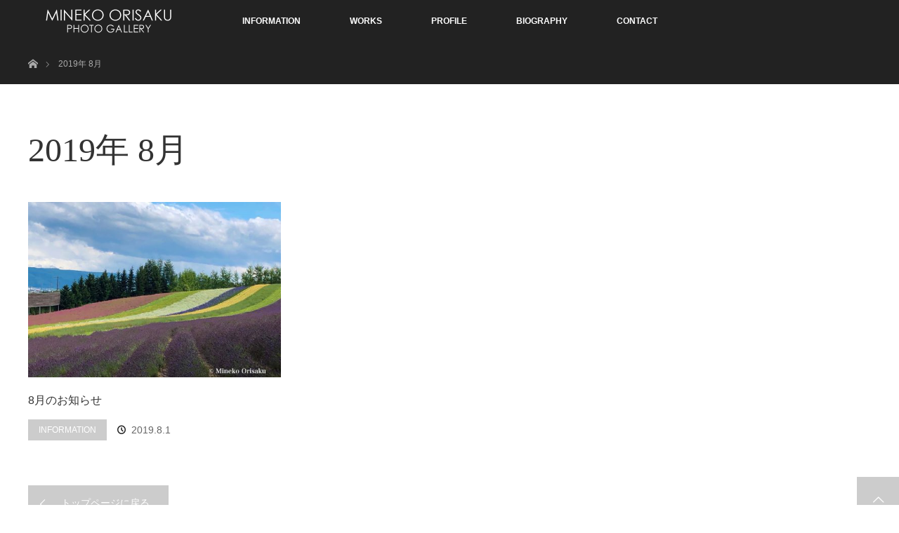

--- FILE ---
content_type: text/html; charset=UTF-8
request_url: http://www.orisaku.com/2019/08/
body_size: 5299
content:
<!DOCTYPE html>
<html class="pc" lang="ja">
<head>
<meta charset="UTF-8">
<!--[if IE]><meta http-equiv="X-UA-Compatible" content="IE=edge"><![endif]-->
<meta name="viewport" content="width=device-width,initial-scale=1.0">
<title>2019年 8月の記事一覧</title>
<meta name="description" content="2019年 8月の記事一覧">
<meta name="Keywords" content="織作峰子,写真家" />
<link rel="pingback" href="http://www.orisaku.com/xmlrpc.php">
<link rel='dns-prefetch' href='//s.w.org' />
<link rel="alternate" type="application/rss+xml" title="織作峰子 フォトギャラリー Mineko Orisaku Photo Gallery &raquo; フィード" href="http://www.orisaku.com/feed/" />
<link rel="alternate" type="application/rss+xml" title="織作峰子 フォトギャラリー Mineko Orisaku Photo Gallery &raquo; コメントフィード" href="http://www.orisaku.com/comments/feed/" />
		<script type="text/javascript">
			window._wpemojiSettings = {"baseUrl":"https:\/\/s.w.org\/images\/core\/emoji\/2.2.1\/72x72\/","ext":".png","svgUrl":"https:\/\/s.w.org\/images\/core\/emoji\/2.2.1\/svg\/","svgExt":".svg","source":{"concatemoji":"http:\/\/www.orisaku.com\/wp-includes\/js\/wp-emoji-release.min.js?ver=4.7.26"}};
			!function(t,a,e){var r,n,i,o=a.createElement("canvas"),l=o.getContext&&o.getContext("2d");function c(t){var e=a.createElement("script");e.src=t,e.defer=e.type="text/javascript",a.getElementsByTagName("head")[0].appendChild(e)}for(i=Array("flag","emoji4"),e.supports={everything:!0,everythingExceptFlag:!0},n=0;n<i.length;n++)e.supports[i[n]]=function(t){var e,a=String.fromCharCode;if(!l||!l.fillText)return!1;switch(l.clearRect(0,0,o.width,o.height),l.textBaseline="top",l.font="600 32px Arial",t){case"flag":return(l.fillText(a(55356,56826,55356,56819),0,0),o.toDataURL().length<3e3)?!1:(l.clearRect(0,0,o.width,o.height),l.fillText(a(55356,57331,65039,8205,55356,57096),0,0),e=o.toDataURL(),l.clearRect(0,0,o.width,o.height),l.fillText(a(55356,57331,55356,57096),0,0),e!==o.toDataURL());case"emoji4":return l.fillText(a(55357,56425,55356,57341,8205,55357,56507),0,0),e=o.toDataURL(),l.clearRect(0,0,o.width,o.height),l.fillText(a(55357,56425,55356,57341,55357,56507),0,0),e!==o.toDataURL()}return!1}(i[n]),e.supports.everything=e.supports.everything&&e.supports[i[n]],"flag"!==i[n]&&(e.supports.everythingExceptFlag=e.supports.everythingExceptFlag&&e.supports[i[n]]);e.supports.everythingExceptFlag=e.supports.everythingExceptFlag&&!e.supports.flag,e.DOMReady=!1,e.readyCallback=function(){e.DOMReady=!0},e.supports.everything||(r=function(){e.readyCallback()},a.addEventListener?(a.addEventListener("DOMContentLoaded",r,!1),t.addEventListener("load",r,!1)):(t.attachEvent("onload",r),a.attachEvent("onreadystatechange",function(){"complete"===a.readyState&&e.readyCallback()})),(r=e.source||{}).concatemoji?c(r.concatemoji):r.wpemoji&&r.twemoji&&(c(r.twemoji),c(r.wpemoji)))}(window,document,window._wpemojiSettings);
		</script>
		<style type="text/css">
img.wp-smiley,
img.emoji {
	display: inline !important;
	border: none !important;
	box-shadow: none !important;
	height: 1em !important;
	width: 1em !important;
	margin: 0 .07em !important;
	vertical-align: -0.1em !important;
	background: none !important;
	padding: 0 !important;
}
</style>
<link rel='stylesheet' id='style-css'  href='http://www.orisaku.com/wp-content/themes/orion_tcd037/style.css?ver=1.1' type='text/css' media='screen' />
<link rel='stylesheet' id='contact-form-7-css'  href='http://www.orisaku.com/wp-content/plugins/contact-form-7/includes/css/styles.css?ver=4.6' type='text/css' media='all' />
<script type='text/javascript' src='http://www.orisaku.com/wp-includes/js/jquery/jquery.js?ver=1.12.4'></script>
<script type='text/javascript' src='http://www.orisaku.com/wp-includes/js/jquery/jquery-migrate.min.js?ver=1.4.1'></script>
<link rel='https://api.w.org/' href='http://www.orisaku.com/wp-json/' />

<script src="http://www.orisaku.com/wp-content/themes/orion_tcd037/js/jquery.easing.1.3.js?ver=1.1"></script>
<script src="http://www.orisaku.com/wp-content/themes/orion_tcd037/js/jscript.js?ver=1.1"></script>
<script src="http://www.orisaku.com/wp-content/themes/orion_tcd037/js/comment.js?ver=1.1"></script>

<link rel="stylesheet" media="screen and (max-width:770px)" href="http://www.orisaku.com/wp-content/themes/orion_tcd037/responsive.css?ver=1.1">

<style type="text/css">
body, input, textarea { font-family: "Segoe UI", Verdana, "游ゴシック", YuGothic, "Hiragino Kaku Gothic ProN", Meiryo, sans-serif; }
.rich_font { font-family: "Times New Roman" , "游明朝" , "Yu Mincho" , "游明朝体" , "YuMincho" , "ヒラギノ明朝 Pro W3" , "Hiragino Mincho Pro" , "HiraMinProN-W3" , "HGS明朝E" , "ＭＳ Ｐ明朝" , "MS PMincho" , serif; font-weight:400; }

body { font-size:15px; }

.pc #header .logo { font-size:21px; }
.mobile #header .logo { font-size:18px; }
#header_logo_index .logo { font-size:40px; }
#footer_logo_index .logo { font-size:40px; }
#header_logo_index .desc { font-size:12px; }
#footer_logo .desc { font-size:12px; }
.pc #index_content1 .index_content_header .headline { font-size:40px; }
.pc #index_content1 .index_content_header .desc { font-size:15px; }
.pc #index_content2 .index_content_header .headline { font-size:40px; }
.pc #index_content2 .index_content_header .desc { font-size:15px; }
.pc #index_dis .index_content_header .headline { font-size:40px; }
.pc #index_dis .index_content_header .desc { font-size:15px; }


.pc #header, #bread_crumb, .pc #global_menu ul ul a, #index_dis_slider .link, #previous_next_post .label, #related_post .headline span, #comment_headline span, .side_headline span, .widget_search #search-btn input, .widget_search #searchsubmit, .side_widget.google_search #searchsubmit, .page_navi span.current
 { background-color:#222222; }

.footer_menu li.no_link a { color:#222222; }

a:hover, #comment_header ul li a:hover, .pc #global_menu > ul > li.active > a, .pc #global_menu li.current-menu-item > a, .pc #global_menu > ul > li > a:hover, #header_logo .logo a:hover, #bread_crumb li.home a:hover:before, #bread_crumb li a:hover
 { color:#2D8696; }

.pc #global_menu ul ul a:hover, #return_top a:hover, .next_page_link a:hover, .page_navi a:hover, .collapse_category_list li a:hover .count, .index_box_list .link:hover, .index_content_header2 .link a:hover, #index_blog_list li .category a:hover, .slick-arrow:hover, #index_dis_slider .link:hover, #header_logo_index .link:hover,
 #previous_next_page a:hover, .page_navi p.back a:hover, #post_meta_top .category a:hover, .collapse_category_list li a:hover .count, .mobile #global_menu li a:hover,
   #wp-calendar td a:hover, #wp-calendar #prev a:hover, #wp-calendar #next a:hover, .widget_search #search-btn input:hover, .widget_search #searchsubmit:hover, .side_widget.google_search #searchsubmit:hover,
    #submit_comment:hover, #comment_header ul li a:hover, #comment_header ul li.comment_switch_active a, #comment_header #comment_closed p, #post_pagination a:hover, #post_pagination p, a.menu_button:hover, .mobile .footer_menu a:hover, .mobile #footer_menu_bottom li a:hover, .post_content .bt_orion:hover
     { background-color:#2D8696; }

#comment_textarea textarea:focus, #guest_info input:focus, #comment_header ul li a:hover, #comment_header ul li.comment_switch_active a, #comment_header #comment_closed p
 { border-color:#2D8696; }

#comment_header ul li.comment_switch_active a:after, #comment_header #comment_closed p:after
 { border-color:#2D8696 transparent transparent transparent; }

.collapse_category_list li a:before
 { border-color: transparent transparent transparent #2D8696; }

#header_slider .link, #header_video .overlay, #header_youtube .overlay { background:rgba(0,0,0,0.1) url(http://www.orisaku.com/wp-content/themes/orion_tcd037/img/common/dot2.png); }


#site_loader_spinner { border:4px solid rgba(45,134,150,0.2); border-top-color:#2D8696; }


</style>




</head>
<body id="body" class="archive date">

<div id="site_loader_overlay">
 <div id="site_loader_spinner"></div>
</div>
<div id="site_wrap">

 <div id="top">

  <div id="header">
   <div id="header_inner">
    <div id="header_logo">
     <div id="logo_image">
 <h1 class="logo">
  <a href="http://www.orisaku.com/" title="織作峰子 フォトギャラリー Mineko Orisaku Photo Gallery" data-label="織作峰子 フォトギャラリー Mineko Orisaku Photo Gallery"><img src="http://www.orisaku.com/wp-content/uploads/2016/12/logo-w-s.png?1768988928" alt="織作峰子 フォトギャラリー Mineko Orisaku Photo Gallery" title="織作峰子 フォトギャラリー Mineko Orisaku Photo Gallery" /></a>
 </h1>
</div>
    </div>
        <a href="#" class="menu_button"><span>menu</span></a>
    <div id="global_menu">
     <ul id="menu-headermenu" class="menu"><li id="menu-item-63" class="menu-item menu-item-type-taxonomy menu-item-object-category menu-item-63"><a href="http://www.orisaku.com/category/information/">INFORMATION</a></li>
<li id="menu-item-111" class="menu-item menu-item-type-post_type_archive menu-item-object-distinations menu-item-has-children menu-item-111"><a href="http://www.orisaku.com/distinations/">WORKS</a>
<ul class="sub-menu">
	<li id="menu-item-815" class="menu-item menu-item-type-post_type menu-item-object-distinations menu-item-815"><a href="http://www.orisaku.com/distinations/william-morris/">WILLIAM MORRIS<br>―原風景でたどるデザインの軌跡―</a></li>
	<li id="menu-item-112" class="menu-item menu-item-type-post_type menu-item-object-distinations menu-item-112"><a href="http://www.orisaku.com/distinations/dimention/">DIMENTION</a></li>
	<li id="menu-item-113" class="menu-item menu-item-type-post_type menu-item-object-distinations menu-item-113"><a href="http://www.orisaku.com/distinations/toki/">TOKI</a></li>
	<li id="menu-item-114" class="menu-item menu-item-type-post_type menu-item-object-distinations menu-item-114"><a href="http://www.orisaku.com/distinations/sakura/">SAKURA</a></li>
	<li id="menu-item-115" class="menu-item menu-item-type-post_type menu-item-object-distinations menu-item-115"><a href="http://www.orisaku.com/distinations/swiss/">SWISS</a></li>
</ul>
</li>
<li id="menu-item-65" class="menu-item menu-item-type-post_type menu-item-object-page menu-item-65"><a href="http://www.orisaku.com/profile/">PROFILE</a></li>
<li id="menu-item-94" class="menu-item menu-item-type-post_type menu-item-object-page menu-item-94"><a href="http://www.orisaku.com/biography/">BIOGRAPHY</a></li>
<li id="menu-item-66" class="menu-item menu-item-type-post_type menu-item-object-page menu-item-66"><a href="http://www.orisaku.com/contact/">CONTACT</a></li>
</ul>    </div>
       </div><!-- END #header_inner -->
  </div><!-- END #header -->

  
 </div><!-- END #top -->

 <div id="main_contents" class="clearfix">


<div id="bread_crumb">

<ul class="clearfix">
 <li class="home"><a href="http://www.orisaku.com/"><span>HOME</span></a></li>

 <li class="last">2019年 8月</li>

</ul>
</div>
<div id="main_col">

 <div id="archive_header">

  <h2 id="archive_headline" class="rich_font">2019年 8月 </h2>

 
 </div><!-- END #archive_header -->

  <ol class="clearfix" id="index_blog_list">
    <li class="clearfix">
   <a class="image" href="http://www.orisaku.com/2019/08/01/8%e6%9c%88%e3%81%ae%e3%81%8a%e7%9f%a5%e3%82%89%e3%81%9b-3/" title="8月のお知らせ"><img width="500" height="347" src="http://www.orisaku.com/wp-content/uploads/2019/07/BD0AE460-98BC-4DBA-AF1D-D3566985F00Dのコピー-500x347.jpg" class="attachment-size2 size-size2 wp-post-image" alt="" /></a>
   <a class="title" href="http://www.orisaku.com/2019/08/01/8%e6%9c%88%e3%81%ae%e3%81%8a%e7%9f%a5%e3%82%89%e3%81%9b-3/">8月のお知らせ</a>
   <ul class="meta clearfix">
    <li class="category"><a href="http://www.orisaku.com/category/information/">INFORMATION</a>
</li>    <li class="date"><time class="entry-date updated" datetime="2019-08-09T16:03:51+00:00">2019.8.1</time></li>   </ul>
  </li>
   </ol><!-- END .post_list -->
 
 <div class="page_navi clearfix">
<p class="back"><a href="http://www.orisaku.com/">トップページに戻る</a></p>
</div>

</div><!-- END #main_col -->


 </div><!-- END #main_contents -->

 <div id="footer_top">
  <div id="footer_top_inner">

   <!-- footer logo -->
   <div id="footer_logo">
    <div class="logo_area">
 <p class="logo"><a href="http://www.orisaku.com/" title="織作峰子 フォトギャラリー Mineko Orisaku Photo Gallery"><img src="http://www.orisaku.com/wp-content/uploads/2016/12/logo-b-s.png?1768988928" alt="織作峰子 フォトギャラリー Mineko Orisaku Photo Gallery" title="織作峰子 フォトギャラリー Mineko Orisaku Photo Gallery" /></a></p>
</div>
   </div>

   <!-- footer menu -->
   
  </div><!-- END #footer_top_inner -->
 </div><!-- END #footer_top -->

 <div id="footer_bottom">
  <div id="footer_bottom_inner" class="clearfix">

   <!-- social button -->
   
   <!-- footer bottom menu -->
      <div id="footer_menu_bottom" class="clearfix">
    <ul id="menu-footermenu" class="menu"><li id="menu-item-70" class="menu-item menu-item-type-post_type menu-item-object-page menu-item-70"><a href="http://www.orisaku.com/about-this-web/">ABOUT THIS WEB</a></li>
<li id="menu-item-68" class="menu-item menu-item-type-post_type menu-item-object-page menu-item-68"><a href="http://www.orisaku.com/link/">LINK</a></li>
<li id="menu-item-67" class="menu-item menu-item-type-post_type menu-item-object-page menu-item-67"><a href="http://www.orisaku.com/contact/">CONTACT</a></li>
<li id="menu-item-69" class="menu-item menu-item-type-post_type menu-item-object-page menu-item-69"><a href="http://www.orisaku.com/compliance/">COMPLIANCE</a></li>
</ul>   </div>
   
  </div><!-- END #footer_bottom_inner -->
 </div><!-- END #footer_bottom -->

 <p id="copyright">Copyright &copy;&nbsp; <a href="http://www.orisaku.com/">織作峰子 フォトギャラリー Mineko Orisaku Photo Gallery</a></p>

 <div id="return_top">
    <a href="#body"><span>PAGE TOP</span></a>
   </div>

</div><!-- #site_wrap -->

  <script>
 jQuery(document).ready(function($){

  function after_load() {
    $('#site_loader_spinner').delay(600).fadeOut(400);
    $('#site_loader_overlay').delay(900).fadeOut(800);
    $('#site_wrap').css('display', 'block');
    $('#header_image .title').delay(2000).fadeIn(3000);
    var header = $('#header');
    var header_top = header.offset().top;
    $(window).scroll(function () {
      if($(this).scrollTop() > header_top) {
        $("body").addClass("header_fix");
      } else if($(this).scrollTop() < header_top + 60) {
        $("body").removeClass("header_fix");
      };
    });
  }

  $(window).load(function () {
    after_load();
  });
 
  $(function(){
    setTimeout(function(){
      if( $('#site_loader_overlay').is(':visible') ) {
        after_load();
      }
    }, 3000);
  });

 });
 </script>
 
 
<script type='text/javascript' src='http://www.orisaku.com/wp-content/plugins/contact-form-7/includes/js/jquery.form.min.js?ver=3.51.0-2014.06.20'></script>
<script type='text/javascript'>
/* <![CDATA[ */
var _wpcf7 = {"recaptcha":{"messages":{"empty":"\u3042\u306a\u305f\u304c\u30ed\u30dc\u30c3\u30c8\u3067\u306f\u306a\u3044\u3053\u3068\u3092\u8a3c\u660e\u3057\u3066\u304f\u3060\u3055\u3044\u3002"}}};
/* ]]> */
</script>
<script type='text/javascript' src='http://www.orisaku.com/wp-content/plugins/contact-form-7/includes/js/scripts.js?ver=4.6'></script>
<script type='text/javascript' src='http://www.orisaku.com/wp-includes/js/wp-embed.min.js?ver=4.7.26'></script>
</body>
</html>